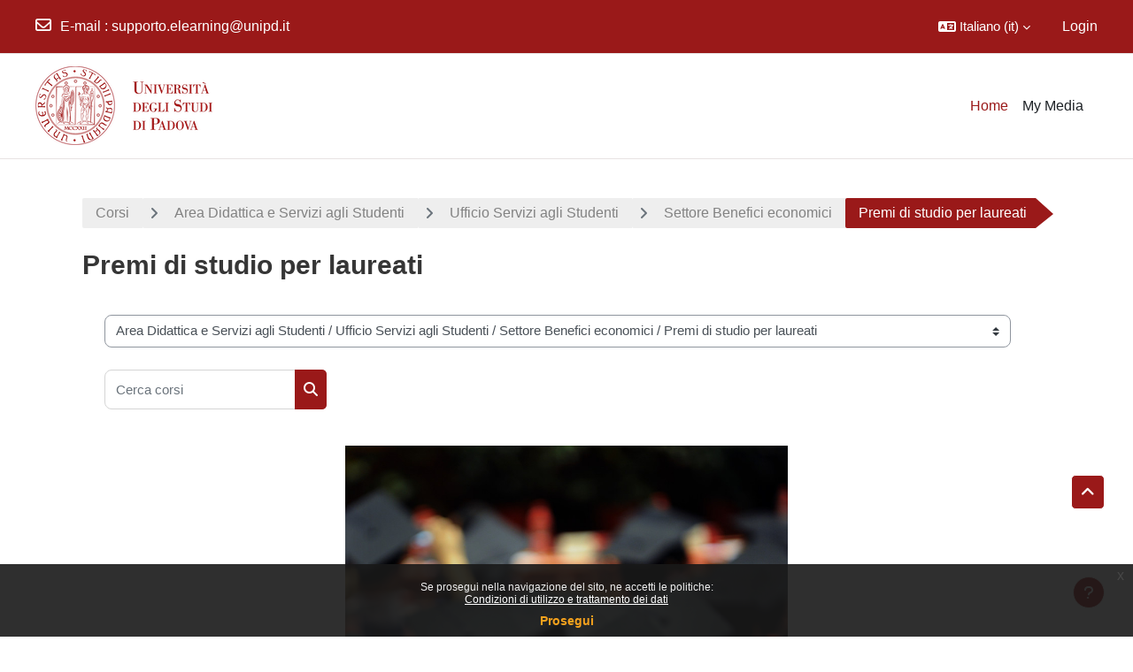

--- FILE ---
content_type: text/html; charset=utf-8
request_url: https://elearning.unipd.it/ufficiserviziapplicazioni/course/index.php?categoryid=60
body_size: 86929
content:
<!DOCTYPE html>

<html  dir="ltr" lang="it" xml:lang="it">
<head>
    <title>Corsi | Moodle Uffici Servizi e Applicazioni</title>
    <link rel="shortcut icon" href="//elearning.unipd.it/ufficiserviziapplicazioni/pluginfile.php/1/theme_dlm_0/favicon/1768708143/favicon%202.ico" />
    <meta http-equiv="Content-Type" content="text/html; charset=utf-8" />
<meta name="keywords" content="moodle, Corsi | Moodle Uffici Servizi e Applicazioni" />
<link rel="stylesheet" type="text/css" href="https://elearning.unipd.it/ufficiserviziapplicazioni/theme/yui_combo.php?rollup/3.18.1/yui-moodlesimple-min.css" /><script id="firstthemesheet" type="text/css">/** Required in order to fix style inclusion problems in IE with YUI **/</script><link rel="stylesheet" type="text/css" href="https://elearning.unipd.it/ufficiserviziapplicazioni/theme/styles.php/dlm_0/1768708143_1764148406/all" />
<script>
//<![CDATA[
var M = {}; M.yui = {};
M.pageloadstarttime = new Date();
M.cfg = {"wwwroot":"https:\/\/elearning.unipd.it\/ufficiserviziapplicazioni","apibase":"https:\/\/elearning.unipd.it\/ufficiserviziapplicazioni\/r.php\/api","homeurl":{},"sesskey":"GAFueRdbe1","sessiontimeout":"7200","sessiontimeoutwarning":1200,"themerev":"1768708143","slasharguments":1,"theme":"dlm_0","iconsystemmodule":"core\/icon_system_fontawesome","jsrev":"1768708145","admin":"admin","svgicons":true,"usertimezone":"Europa\/Roma","language":"it","courseId":1,"courseContextId":4,"contextid":26624,"contextInstanceId":60,"langrev":1768708145,"templaterev":"1768708145","siteId":1,"userId":0};var yui1ConfigFn = function(me) {if(/-skin|reset|fonts|grids|base/.test(me.name)){me.type='css';me.path=me.path.replace(/\.js/,'.css');me.path=me.path.replace(/\/yui2-skin/,'/assets/skins/sam/yui2-skin')}};
var yui2ConfigFn = function(me) {var parts=me.name.replace(/^moodle-/,'').split('-'),component=parts.shift(),module=parts[0],min='-min';if(/-(skin|core)$/.test(me.name)){parts.pop();me.type='css';min=''}
if(module){var filename=parts.join('-');me.path=component+'/'+module+'/'+filename+min+'.'+me.type}else{me.path=component+'/'+component+'.'+me.type}};
YUI_config = {"debug":false,"base":"https:\/\/elearning.unipd.it\/ufficiserviziapplicazioni\/lib\/yuilib\/3.18.1\/","comboBase":"https:\/\/elearning.unipd.it\/ufficiserviziapplicazioni\/theme\/yui_combo.php?","combine":true,"filter":null,"insertBefore":"firstthemesheet","groups":{"yui2":{"base":"https:\/\/elearning.unipd.it\/ufficiserviziapplicazioni\/lib\/yuilib\/2in3\/2.9.0\/build\/","comboBase":"https:\/\/elearning.unipd.it\/ufficiserviziapplicazioni\/theme\/yui_combo.php?","combine":true,"ext":false,"root":"2in3\/2.9.0\/build\/","patterns":{"yui2-":{"group":"yui2","configFn":yui1ConfigFn}}},"moodle":{"name":"moodle","base":"https:\/\/elearning.unipd.it\/ufficiserviziapplicazioni\/theme\/yui_combo.php?m\/1768708145\/","combine":true,"comboBase":"https:\/\/elearning.unipd.it\/ufficiserviziapplicazioni\/theme\/yui_combo.php?","ext":false,"root":"m\/1768708145\/","patterns":{"moodle-":{"group":"moodle","configFn":yui2ConfigFn}},"filter":null,"modules":{"moodle-core-actionmenu":{"requires":["base","event","node-event-simulate"]},"moodle-core-chooserdialogue":{"requires":["base","panel","moodle-core-notification"]},"moodle-core-maintenancemodetimer":{"requires":["base","node"]},"moodle-core-lockscroll":{"requires":["plugin","base-build"]},"moodle-core-notification":{"requires":["moodle-core-notification-dialogue","moodle-core-notification-alert","moodle-core-notification-confirm","moodle-core-notification-exception","moodle-core-notification-ajaxexception"]},"moodle-core-notification-dialogue":{"requires":["base","node","panel","escape","event-key","dd-plugin","moodle-core-widget-focusafterclose","moodle-core-lockscroll"]},"moodle-core-notification-alert":{"requires":["moodle-core-notification-dialogue"]},"moodle-core-notification-confirm":{"requires":["moodle-core-notification-dialogue"]},"moodle-core-notification-exception":{"requires":["moodle-core-notification-dialogue"]},"moodle-core-notification-ajaxexception":{"requires":["moodle-core-notification-dialogue"]},"moodle-core-dragdrop":{"requires":["base","node","io","dom","dd","event-key","event-focus","moodle-core-notification"]},"moodle-core-event":{"requires":["event-custom"]},"moodle-core-blocks":{"requires":["base","node","io","dom","dd","dd-scroll","moodle-core-dragdrop","moodle-core-notification"]},"moodle-core-handlebars":{"condition":{"trigger":"handlebars","when":"after"}},"moodle-core_availability-form":{"requires":["base","node","event","event-delegate","panel","moodle-core-notification-dialogue","json"]},"moodle-course-categoryexpander":{"requires":["node","event-key"]},"moodle-course-management":{"requires":["base","node","io-base","moodle-core-notification-exception","json-parse","dd-constrain","dd-proxy","dd-drop","dd-delegate","node-event-delegate"]},"moodle-course-dragdrop":{"requires":["base","node","io","dom","dd","dd-scroll","moodle-core-dragdrop","moodle-core-notification","moodle-course-coursebase","moodle-course-util"]},"moodle-course-util":{"requires":["node"],"use":["moodle-course-util-base"],"submodules":{"moodle-course-util-base":{},"moodle-course-util-section":{"requires":["node","moodle-course-util-base"]},"moodle-course-util-cm":{"requires":["node","moodle-course-util-base"]}}},"moodle-form-dateselector":{"requires":["base","node","overlay","calendar"]},"moodle-form-shortforms":{"requires":["node","base","selector-css3","moodle-core-event"]},"moodle-question-chooser":{"requires":["moodle-core-chooserdialogue"]},"moodle-question-searchform":{"requires":["base","node"]},"moodle-availability_completion-form":{"requires":["base","node","event","moodle-core_availability-form"]},"moodle-availability_date-form":{"requires":["base","node","event","io","moodle-core_availability-form"]},"moodle-availability_grade-form":{"requires":["base","node","event","moodle-core_availability-form"]},"moodle-availability_group-form":{"requires":["base","node","event","moodle-core_availability-form"]},"moodle-availability_grouping-form":{"requires":["base","node","event","moodle-core_availability-form"]},"moodle-availability_profile-form":{"requires":["base","node","event","moodle-core_availability-form"]},"moodle-availability_xp-form":{"requires":["base","node","event","handlebars","moodle-core_availability-form"]},"moodle-mod_assign-history":{"requires":["node","transition"]},"moodle-mod_attendance-groupfilter":{"requires":["base","node"]},"moodle-mod_customcert-rearrange":{"requires":["dd-delegate","dd-drag"]},"moodle-mod_quiz-quizbase":{"requires":["base","node"]},"moodle-mod_quiz-toolboxes":{"requires":["base","node","event","event-key","io","moodle-mod_quiz-quizbase","moodle-mod_quiz-util-slot","moodle-core-notification-ajaxexception"]},"moodle-mod_quiz-questionchooser":{"requires":["moodle-core-chooserdialogue","moodle-mod_quiz-util","querystring-parse"]},"moodle-mod_quiz-modform":{"requires":["base","node","event"]},"moodle-mod_quiz-autosave":{"requires":["base","node","event","event-valuechange","node-event-delegate","io-form","datatype-date-format"]},"moodle-mod_quiz-dragdrop":{"requires":["base","node","io","dom","dd","dd-scroll","moodle-core-dragdrop","moodle-core-notification","moodle-mod_quiz-quizbase","moodle-mod_quiz-util-base","moodle-mod_quiz-util-page","moodle-mod_quiz-util-slot","moodle-course-util"]},"moodle-mod_quiz-util":{"requires":["node","moodle-core-actionmenu"],"use":["moodle-mod_quiz-util-base"],"submodules":{"moodle-mod_quiz-util-base":{},"moodle-mod_quiz-util-slot":{"requires":["node","moodle-mod_quiz-util-base"]},"moodle-mod_quiz-util-page":{"requires":["node","moodle-mod_quiz-util-base"]}}},"moodle-mod_scheduler-studentlist":{"requires":["base","node","event","io"]},"moodle-mod_scheduler-delselected":{"requires":["base","node","event"]},"moodle-mod_scheduler-saveseen":{"requires":["base","node","event"]},"moodle-message_airnotifier-toolboxes":{"requires":["base","node","io"]},"moodle-block_xp-filters":{"requires":["base","node","moodle-core-dragdrop","moodle-core-notification-confirm","moodle-block_xp-rulepicker"]},"moodle-block_xp-notification":{"requires":["base","node","handlebars","button-plugin","moodle-core-notification-dialogue"]},"moodle-block_xp-rulepicker":{"requires":["base","node","handlebars","moodle-core-notification-dialogue"]},"moodle-editor_atto-editor":{"requires":["node","transition","io","overlay","escape","event","event-simulate","event-custom","node-event-html5","node-event-simulate","yui-throttle","moodle-core-notification-dialogue","moodle-editor_atto-rangy","handlebars","timers","querystring-stringify"]},"moodle-editor_atto-plugin":{"requires":["node","base","escape","event","event-outside","handlebars","event-custom","timers","moodle-editor_atto-menu"]},"moodle-editor_atto-menu":{"requires":["moodle-core-notification-dialogue","node","event","event-custom"]},"moodle-editor_atto-rangy":{"requires":[]},"moodle-report_eventlist-eventfilter":{"requires":["base","event","node","node-event-delegate","datatable","autocomplete","autocomplete-filters"]},"moodle-report_loglive-fetchlogs":{"requires":["base","event","node","io","node-event-delegate"]},"moodle-gradereport_history-userselector":{"requires":["escape","event-delegate","event-key","handlebars","io-base","json-parse","moodle-core-notification-dialogue"]},"moodle-qbank_editquestion-chooser":{"requires":["moodle-core-chooserdialogue"]},"moodle-tool_lp-dragdrop-reorder":{"requires":["moodle-core-dragdrop"]},"moodle-local_kaltura-lticontainer":{"requires":["base","node"]},"moodle-local_kaltura-ltipanel":{"requires":["base","node","panel","node-event-simulate"]},"moodle-local_kaltura-ltiservice":{"requires":["base","node","node-event-simulate"]},"moodle-local_kaltura-ltitinymcepanel":{"requires":["base","node","panel","node-event-simulate"]},"moodle-assignfeedback_editpdf-editor":{"requires":["base","event","node","io","graphics","json","event-move","event-resize","transition","querystring-stringify-simple","moodle-core-notification-dialog","moodle-core-notification-alert","moodle-core-notification-warning","moodle-core-notification-exception","moodle-core-notification-ajaxexception"]},"moodle-atto_accessibilitychecker-button":{"requires":["color-base","moodle-editor_atto-plugin"]},"moodle-atto_accessibilityhelper-button":{"requires":["moodle-editor_atto-plugin"]},"moodle-atto_align-button":{"requires":["moodle-editor_atto-plugin"]},"moodle-atto_bfimage-button":{"requires":["moodle-editor_atto-plugin"]},"moodle-atto_bflink-button":{"requires":["moodle-editor_atto-plugin"]},"moodle-atto_bold-button":{"requires":["moodle-editor_atto-plugin"]},"moodle-atto_charmap-button":{"requires":["moodle-editor_atto-plugin"]},"moodle-atto_clear-button":{"requires":["moodle-editor_atto-plugin"]},"moodle-atto_collapse-button":{"requires":["moodle-editor_atto-plugin"]},"moodle-atto_emojipicker-button":{"requires":["moodle-editor_atto-plugin"]},"moodle-atto_emoticon-button":{"requires":["moodle-editor_atto-plugin"]},"moodle-atto_equation-button":{"requires":["moodle-editor_atto-plugin","moodle-core-event","io","event-valuechange","tabview","array-extras"]},"moodle-atto_h5p-button":{"requires":["moodle-editor_atto-plugin"]},"moodle-atto_html-button":{"requires":["promise","moodle-editor_atto-plugin","moodle-atto_html-beautify","moodle-atto_html-codemirror","event-valuechange"]},"moodle-atto_html-codemirror":{"requires":["moodle-atto_html-codemirror-skin"]},"moodle-atto_html-beautify":{},"moodle-atto_image-button":{"requires":["moodle-editor_atto-plugin"]},"moodle-atto_indent-button":{"requires":["moodle-editor_atto-plugin"]},"moodle-atto_italic-button":{"requires":["moodle-editor_atto-plugin"]},"moodle-atto_kalturamedia-button":{"requires":["moodle-editor_atto-plugin"]},"moodle-atto_link-button":{"requires":["moodle-editor_atto-plugin"]},"moodle-atto_managefiles-button":{"requires":["moodle-editor_atto-plugin"]},"moodle-atto_managefiles-usedfiles":{"requires":["node","escape"]},"moodle-atto_media-button":{"requires":["moodle-editor_atto-plugin","moodle-form-shortforms"]},"moodle-atto_noautolink-button":{"requires":["moodle-editor_atto-plugin"]},"moodle-atto_orderedlist-button":{"requires":["moodle-editor_atto-plugin"]},"moodle-atto_recordrtc-recording":{"requires":["moodle-atto_recordrtc-button"]},"moodle-atto_recordrtc-button":{"requires":["moodle-editor_atto-plugin","moodle-atto_recordrtc-recording"]},"moodle-atto_rtl-button":{"requires":["moodle-editor_atto-plugin"]},"moodle-atto_strike-button":{"requires":["moodle-editor_atto-plugin"]},"moodle-atto_subscript-button":{"requires":["moodle-editor_atto-plugin"]},"moodle-atto_superscript-button":{"requires":["moodle-editor_atto-plugin"]},"moodle-atto_table-button":{"requires":["moodle-editor_atto-plugin","moodle-editor_atto-menu","event","event-valuechange"]},"moodle-atto_title-button":{"requires":["moodle-editor_atto-plugin"]},"moodle-atto_underline-button":{"requires":["moodle-editor_atto-plugin"]},"moodle-atto_undo-button":{"requires":["moodle-editor_atto-plugin"]},"moodle-atto_unorderedlist-button":{"requires":["moodle-editor_atto-plugin"]}}},"gallery":{"name":"gallery","base":"https:\/\/elearning.unipd.it\/ufficiserviziapplicazioni\/lib\/yuilib\/gallery\/","combine":true,"comboBase":"https:\/\/elearning.unipd.it\/ufficiserviziapplicazioni\/theme\/yui_combo.php?","ext":false,"root":"gallery\/1768708145\/","patterns":{"gallery-":{"group":"gallery"}}}},"modules":{"core_filepicker":{"name":"core_filepicker","fullpath":"https:\/\/elearning.unipd.it\/ufficiserviziapplicazioni\/lib\/javascript.php\/1768708145\/repository\/filepicker.js","requires":["base","node","node-event-simulate","json","async-queue","io-base","io-upload-iframe","io-form","yui2-treeview","panel","cookie","datatable","datatable-sort","resize-plugin","dd-plugin","escape","moodle-core_filepicker","moodle-core-notification-dialogue"]},"core_comment":{"name":"core_comment","fullpath":"https:\/\/elearning.unipd.it\/ufficiserviziapplicazioni\/lib\/javascript.php\/1768708145\/comment\/comment.js","requires":["base","io-base","node","json","yui2-animation","overlay","escape"]}},"logInclude":[],"logExclude":[],"logLevel":null};
M.yui.loader = {modules: {}};

//]]>
</script>

    <meta name="viewport" content="width=device-width, initial-scale=1.0">
</head><body  id="page-course-index-category" class="format-site limitedwidth  path-course path-course-index chrome dir-ltr lang-it yui-skin-sam yui3-skin-sam elearning-unipd-it--ufficiserviziapplicazioni pagelayout-coursecategory course-1 context-26624 category-60 notloggedin theme uses-drawers theme-based-header theme-container">
    <div class="toast-wrapper mx-auto py-0 fixed-top" role="status" aria-live="polite"></div>
    <div id="page-wrapper" class="d-print-block">
        <div>
    <a class="sr-only sr-only-focusable" href="#maincontent">Vai al contenuto principale</a>
</div><script src="https://elearning.unipd.it/ufficiserviziapplicazioni/lib/javascript.php/1768708145/lib/polyfills/polyfill.js"></script>
<script src="https://elearning.unipd.it/ufficiserviziapplicazioni/theme/yui_combo.php?rollup/3.18.1/yui-moodlesimple-min.js"></script><script src="https://elearning.unipd.it/ufficiserviziapplicazioni/lib/javascript.php/1768708145/lib/javascript-static.js"></script>
<script>
//<![CDATA[
document.body.className += ' jsenabled';
//]]>
</script>

<div class="eupopup eupopup-container eupopup-container-block eupopup-container-bottom eupopup-block eupopup-style-compact" role="dialog" aria-label="Politiche">
    </div>
    <div class="eupopup-markup d-none">
        <div class="eupopup-head"></div>
        <div class="eupopup-body">
            Se prosegui nella navigazione del sito, ne accetti le politiche:
            <ul>
                    <li>
                        <a href="https://elearning.unipd.it/ufficiserviziapplicazioni/admin/tool/policy/view.php?versionid=1&amp;returnurl=https%3A%2F%2Felearning.unipd.it%2Fufficiserviziapplicazioni%2Fcourse%2Findex.php%3Fcategoryid%3D60" data-action="view-guest" data-versionid="1" data-behalfid="1">
                            Condizioni di utilizzo e trattamento dei dati
                        </a>
                    </li>
            </ul>
        </div>
        <div class="eupopup-buttons">
            <a href="#" class="eupopup-button eupopup-button_1">Prosegui</a>
        </div>
        <div class="clearfix"></div>
        <a href="#" class="eupopup-closebutton">x</a>
    </div>
        
<nav id="header" class=" fixed-top navbar navbar-light bg-faded navbar-static-top navbar-expand moodle-has-zindex" aria-label="Navigazione del sito">
    <div class="container-fluid navbar-nav">
            
                <nav class="nav navbar-nav hidden-md-down address-head">
                        <span><i class="fa fa-envelope-o"></i><span>E-mail</span> : <a href="mailto:supporto.elearning@unipd.it">supporto.elearning@unipd.it</a></span>
                </nav>

            
        <div id="usernavigation" class="navbar-nav ml-auto">
                <div class="langmenu">
                    <div class="dropdown show">
                        <a href="#" role="button" id="lang-menu-toggle" data-toggle="dropdown" aria-label="Lingua" aria-haspopup="true" aria-controls="lang-action-menu" class="btn dropdown-toggle">
                            <i class="icon fa fa-language fa-fw me-1" aria-hidden="true"></i>
                            <span class="langbutton">
                                Italiano ‎(it)‎
                            </span>
                            <b class="caret"></b>
                        </a>
                        <div role="menu" aria-labelledby="lang-menu-toggle" id="lang-action-menu" class="dropdown-menu dropdown-menu-right">
                                    <a href="https://elearning.unipd.it/ufficiserviziapplicazioni/course/index.php?categoryid=60&amp;lang=en" class="dropdown-item ps-5" role="menuitem" 
                                            lang="en" >
                                        English ‎(en)‎
                                    </a>
                                    <a href="#" class="dropdown-item ps-5" role="menuitem" aria-current="true"
                                            >
                                        Italiano ‎(it)‎
                                    </a>
                        </div>
                    </div>
                </div>
            
            
            <div class="d-flex align-items-stretch usermenu-container" data-region="usermenu">
                    <div class="usermenu">
                            <span class="login ps-2">
                                    <a href="https://elearning.unipd.it/ufficiserviziapplicazioni/login/index.php">Login</a>
                            </span>
                    </div>
            </div>
            
        </div>
        <!-- search_box -->
    </div>
</nav>

<div  class="drawer drawer-left drawer-primary d-print-none not-initialized" data-region="fixed-drawer" id="theme_boost-drawers-primary" data-preference="" data-state="show-drawer-primary" data-forceopen="0" data-close-on-resize="1">
    <div class="drawerheader">
        <button
            class="btn drawertoggle icon-no-margin hidden"
            data-toggler="drawers"
            data-action="closedrawer"
            data-target="theme_boost-drawers-primary"
            data-toggle="tooltip"
            data-placement="right"
            title="Chiudi cassetto"
        >
            <i class="icon fa fa-xmark fa-fw " aria-hidden="true" ></i>
        </button>
                <a
            href="https://elearning.unipd.it/ufficiserviziapplicazioni/"
            title="Moodle Uffici Servizi e Applicazioni"
            data-region="site-home-link"
            class="aabtn text-reset d-flex align-items-center py-1 h-100"
        >
                <span class="sitename" title="Moodle Uffici Servizi e Applicazioni">Moodle Uffici Servizi e Applicazioni</span>
        </a>

        <div class="drawerheadercontent hidden">
            
        </div>
    </div>
    <div class="drawercontent drag-container" data-usertour="scroller">
                <div class="list-group">
                <a href="https://elearning.unipd.it/ufficiserviziapplicazioni/" class="list-group-item list-group-item-action active " aria-current="true">
                    Home
                </a>
                <a href="https://elearning.unipd.it/ufficiserviziapplicazioni/local/mymedia/mymedia.php" class="list-group-item list-group-item-action  " >
                    My Media
                </a>
        </div>

    </div>
</div>
        
            <div class="header-main">
                <div class="container-fluid">
                    <nav class="navbar navbar-light bg-faded navbar-expand">
                        <a href="https://elearning.unipd.it/ufficiserviziapplicazioni/?redirect=0" class="navbar-brand has-logo
                            ">
                                <span class="logo">
                                    <img src="//elearning.unipd.it/ufficiserviziapplicazioni/pluginfile.php/1/theme_dlm_0/logo/1768708143/unipd_pantone.png" alt="Moodle Uffici Servizi e Applicazioni">
                                </span>
                        </a>
        
                            <div class="primary-navigation">
                                <nav class="moremenu navigation">
                                    <ul id="moremenu-69720fb29366c-navbar-nav" role="menubar" class="nav more-nav navbar-nav">
                                                <li data-key="home" class="nav-item" role="none" data-forceintomoremenu="false">
                                                            <a role="menuitem" class="nav-link active "
                                                                href="https://elearning.unipd.it/ufficiserviziapplicazioni/"
                                                                
                                                                aria-current="true"
                                                                data-disableactive="true"
                                                                
                                                            >
                                                                Home
                                                            </a>
                                                </li>
                                                <li data-key="" class="nav-item" role="none" data-forceintomoremenu="false">
                                                            <a role="menuitem" class="nav-link  "
                                                                href="https://elearning.unipd.it/ufficiserviziapplicazioni/local/mymedia/mymedia.php"
                                                                
                                                                
                                                                data-disableactive="true"
                                                                tabindex="-1"
                                                            >
                                                                My Media
                                                            </a>
                                                </li>
                                        <li role="none" class="nav-item dropdown dropdownmoremenu d-none" data-region="morebutton">
                                            <a class="dropdown-toggle nav-link " href="#" id="moremenu-dropdown-69720fb29366c" role="menuitem" data-toggle="dropdown" aria-haspopup="true" aria-expanded="false" tabindex="-1">
                                                Altro
                                            </a>
                                            <ul class="dropdown-menu dropdown-menu-left" data-region="moredropdown" aria-labelledby="moremenu-dropdown-69720fb29366c" role="menu">
                                            </ul>
                                        </li>
                                    </ul>
                                </nav>
                            </div>
        
                        <ul class="navbar-nav d-none d-md-flex my-1 px-1">
                            <!-- page_heading_menu -->
                            
                        </ul>
        
                    </nav>
                </div>
            </div>
        <div id="page" data-region="mainpage" data-usertour="scroller" class="drawers   drag-container">
            <div id="topofscroll" class="main-inner">
                <div class="drawer-toggles d-flex">
                </div>
                <header id="page-header" class="header-maxwidth d-print-none">
    <div class="w-100">
        <div class="d-flex flex-wrap">
            <div id="page-navbar">
                <nav aria-label="Barra di navigazione">
    <ol class="breadcrumb">
                <li class="breadcrumb-item">
                    <a href="https://elearning.unipd.it/ufficiserviziapplicazioni/course/index.php"
                        
                        
                        
                    >
                        Corsi
                    </a>
                </li>
        
                <li class="breadcrumb-item">
                    <a href="https://elearning.unipd.it/ufficiserviziapplicazioni/course/index.php?categoryid=5"
                        
                        
                        
                    >
                        Area Didattica e Servizi agli Studenti
                    </a>
                </li>
        
                <li class="breadcrumb-item">
                    <a href="https://elearning.unipd.it/ufficiserviziapplicazioni/course/index.php?categoryid=6"
                        
                        
                        
                    >
                        Ufficio Servizi agli Studenti
                    </a>
                </li>
        
                <li class="breadcrumb-item">
                    <a href="https://elearning.unipd.it/ufficiserviziapplicazioni/course/index.php?categoryid=55"
                        
                        
                        
                    >
                        Settore Benefici economici
                    </a>
                </li>
        
                <li class="breadcrumb-item">
                    <span >
                        Premi di studio per laureati
                    </span>
                </li>
        </ol>
</nav>
            </div>
            <div class="ms-auto d-flex">
                
            </div>
            <div id="course-header">
                
            </div>
        </div>
        <div class="d-flex align-items-center">
            <div class="me-auto d-flex flex-column">
                <div>
                    <div class="page-context-header d-flex flex-wrap align-items-center mb-2">
    <div class="page-header-headings">
        <h1 class="h2 mb-0">Premi di studio per laureati</h1>
    </div>
</div>
                </div>
                <div>
                </div>
            </div>
            <div class="header-actions-container ms-auto" data-region="header-actions-container">
            </div>
        </div>
    </div>
</header>
                <div id="page-content" class="pb-3 d-print-block">
                    <div id="region-main-box">
                        <section id="region-main" aria-label="Contenuto">

                            <span class="notifications" id="user-notifications"></span>
                            <div role="main"><span id="maincontent"></span><span></span><div class="container-fluid tertiary-navigation" id="action_bar">
    <div class="row">
            <div class="navitem">
                <div class="urlselect text-truncate w-100">
                    <form method="post" action="https://elearning.unipd.it/ufficiserviziapplicazioni/course/jumpto.php" class="d-flex flex-wrap align-items-center" id="url_select_f69720fb1d30921">
                        <input type="hidden" name="sesskey" value="GAFueRdbe1">
                            <label for="url_select69720fb1d30922" class="sr-only">
                                Categorie di corso
                            </label>
                        <select  id="url_select69720fb1d30922" class="custom-select urlselect text-truncate w-100" name="jump"
                                 >
                                    <option value="/course/index.php?categoryid=26"  >Area Affari generali e legali </option>
                                    <option value="/course/index.php?categoryid=356"  >Area Affari generali e legali  / Privacy</option>
                                    <option value="/course/index.php?categoryid=357"  >Area Affari generali e legali  / Ufficio Affari Legali</option>
                                    <option value="/course/index.php?categoryid=414"  >Area Affari generali e legali  / INFODIRITTO - In-formazione giuridica per l'amministrazione</option>
                                    <option value="/course/index.php?categoryid=415"  >Area Affari generali e legali  / INFODIRITTO - In-formazione giuridica per l'amministrazione / INFORMAZIONE GIURIDICA</option>
                                    <option value="/course/index.php?categoryid=416"  >Area Affari generali e legali  / INFODIRITTO - In-formazione giuridica per l'amministrazione / LABORATORIO PERMANENTE</option>
                                    <option value="/course/index.php?categoryid=24"  >Area Comunicazione e marketing</option>
                                    <option value="/course/index.php?categoryid=25"  >Area Comunicazione e marketing / Web e Social Network</option>
                                    <option value="/course/index.php?categoryid=145"  >Area Comunicazione e marketing / Ufficio Public Engagement</option>
                                    <option value="/course/index.php?categoryid=53"  >Area Comunicazione e marketing / Ufficio Public Engagement / Relazioni con il pubblico</option>
                                    <option value="/course/index.php?categoryid=330"  >Area Comunicazione e marketing / Ufficio Public Engagement / Relazioni con il pubblico / Visite guidate Bo e Liviano</option>
                                    <option value="/course/index.php?categoryid=331"  >Area Comunicazione e marketing / Ufficio Public Engagement / Relazioni con il pubblico / Visite guidate Bo e Liviano / Visite - Guide accreditate</option>
                                    <option value="/course/index.php?categoryid=332"  >Area Comunicazione e marketing / Ufficio Public Engagement / Relazioni con il pubblico / Visite guidate Bo e Liviano / Visite - Stage Tirocini </option>
                                    <option value="/course/index.php?categoryid=335"  >Area Comunicazione e marketing / Ufficio Public Engagement / Relazioni con il pubblico / Visite guidate Bo e Liviano / Visite - Stage Tirocini  / Progetto Stage</option>
                                    <option value="/course/index.php?categoryid=334"  >Area Comunicazione e marketing / Ufficio Public Engagement / Relazioni con il pubblico / Visite guidate Bo e Liviano / Visite - Stage Tirocini  / Dispense e materiale utile</option>
                                    <option value="/course/index.php?categoryid=338"  >Area Comunicazione e marketing / Ufficio Public Engagement / Relazioni con il pubblico / Visite guidate Bo e Liviano / Visite - Stage Tirocini  / Dispense e materiale utile / Palazzo del Bo</option>
                                    <option value="/course/index.php?categoryid=339"  >Area Comunicazione e marketing / Ufficio Public Engagement / Relazioni con il pubblico / Visite guidate Bo e Liviano / Visite - Stage Tirocini  / Dispense e materiale utile / Palazzo Liviano</option>
                                    <option value="/course/index.php?categoryid=343"  >Area Comunicazione e marketing / Ufficio Public Engagement / Relazioni con il pubblico / Visite guidate Bo e Liviano / Visite - Stage Tirocini  / Dispense e materiale utile / Visite Tematiche: Tracce di...</option>
                                    <option value="/course/index.php?categoryid=151"  >Area Comunicazione e marketing / Ufficio Public Engagement / Servizio Civile</option>
                                    <option value="/course/index.php?categoryid=154"  >Area Comunicazione e marketing / Ufficio Public Engagement / Servizio Civile / Attività trasversali OLP/RLP</option>
                                    <option value="/course/index.php?categoryid=161"  >Area Comunicazione e marketing / Ufficio Public Engagement / Servizio Civile / Attività trasversali OLP/RLP / Progettazione SCU</option>
                                    <option value="/course/index.php?categoryid=162"  >Area Comunicazione e marketing / Ufficio Public Engagement / Servizio Civile / Attività trasversali OLP/RLP / OLP/RLP</option>
                                    <option value="/course/index.php?categoryid=155"  >Area Comunicazione e marketing / Ufficio Public Engagement / Servizio Civile / Servizio Civile Regionale (SCR)</option>
                                    <option value="/course/index.php?categoryid=388"  >Area Comunicazione e marketing / Ufficio Public Engagement / Servizio Civile / Servizio Civile Regionale (SCR) / SCR - 2025</option>
                                    <option value="/course/index.php?categoryid=389"  >Area Comunicazione e marketing / Ufficio Public Engagement / Servizio Civile / Servizio Civile Regionale (SCR) / SCR - 2025 / Caricamento materiali SCR</option>
                                    <option value="/course/index.php?categoryid=390"  >Area Comunicazione e marketing / Ufficio Public Engagement / Servizio Civile / Servizio Civile Regionale (SCR) / SCR - 2025 / Documenti, normativa, modulistica SCR</option>
                                    <option value="/course/index.php?categoryid=391"  >Area Comunicazione e marketing / Ufficio Public Engagement / Servizio Civile / Servizio Civile Regionale (SCR) / SCR - 2025 / Formazione SCR</option>
                                    <option value="/course/index.php?categoryid=392"  >Area Comunicazione e marketing / Ufficio Public Engagement / Servizio Civile / Servizio Civile Regionale (SCR) / SCR - 2025 / Attività SCR</option>
                                    <option value="/course/index.php?categoryid=393"  >Area Comunicazione e marketing / Ufficio Public Engagement / Servizio Civile / Servizio Civile Regionale (SCR) / SCR - 2025 / Questionari e strumenti di valutazione SCR</option>
                                    <option value="/course/index.php?categoryid=394"  >Area Comunicazione e marketing / Ufficio Public Engagement / Servizio Civile / Servizio Civile Regionale (SCR) / SCR - 2025 / Questionari e strumenti di valutazione SCR / Questionari e strumenti di valutazione dell'esperienza</option>
                                    <option value="/course/index.php?categoryid=156"  >Area Comunicazione e marketing / Ufficio Public Engagement / Servizio Civile / Servizio Civile Universale (SCU), Digitale (SCD) e Ambientale (SCA)</option>
                                    <option value="/course/index.php?categoryid=405"  >Area Comunicazione e marketing / Ufficio Public Engagement / Servizio Civile / Servizio Civile Universale (SCU), Digitale (SCD) e Ambientale (SCA) / SCU - 2025/2026</option>
                                    <option value="/course/index.php?categoryid=408"  >Area Comunicazione e marketing / Ufficio Public Engagement / Servizio Civile / Servizio Civile Universale (SCU), Digitale (SCD) e Ambientale (SCA) / SCU - 2025/2026 / Caricamento materiali SCU 2025/2026</option>
                                    <option value="/course/index.php?categoryid=409"  >Area Comunicazione e marketing / Ufficio Public Engagement / Servizio Civile / Servizio Civile Universale (SCU), Digitale (SCD) e Ambientale (SCA) / SCU - 2025/2026 / Documenti, normativa, modulistica SCU 2025/2026</option>
                                    <option value="/course/index.php?categoryid=410"  >Area Comunicazione e marketing / Ufficio Public Engagement / Servizio Civile / Servizio Civile Universale (SCU), Digitale (SCD) e Ambientale (SCA) / SCU - 2025/2026 / Formazione 2025/2026</option>
                                    <option value="/course/index.php?categoryid=411"  >Area Comunicazione e marketing / Ufficio Public Engagement / Servizio Civile / Servizio Civile Universale (SCU), Digitale (SCD) e Ambientale (SCA) / SCU - 2025/2026 / Attività 2025/2026</option>
                                    <option value="/course/index.php?categoryid=412"  >Area Comunicazione e marketing / Ufficio Public Engagement / Servizio Civile / Servizio Civile Universale (SCU), Digitale (SCD) e Ambientale (SCA) / SCU - 2025/2026 / Questionari e strumenti di valutazione 2025/2026</option>
                                    <option value="/course/index.php?categoryid=417"  >Area Comunicazione e marketing / Ufficio Public Engagement / Servizio Civile / Servizio Civile Universale (SCU), Digitale (SCD) e Ambientale (SCA) / SCU - 2025/2026 / Prenotazioni Promozione SC</option>
                                    <option value="/course/index.php?categoryid=402"  >Area Comunicazione e marketing / Ufficio Public Engagement / Servizio Civile / Servizio Civile Universale (SCU), Digitale (SCD) e Ambientale (SCA) / IVC - CERTIFICAZIONE DELLE COMPETENZE</option>
                                    <option value="/course/index.php?categoryid=403"  >Area Comunicazione e marketing / Ufficio Public Engagement / Servizio Civile / Servizio Civile Universale (SCU), Digitale (SCD) e Ambientale (SCA) / IVC - CERTIFICAZIONE DELLE COMPETENZE / SPERIMENTAZIONE 2024 - 2025</option>
                                    <option value="/course/index.php?categoryid=401"  >Area Comunicazione e marketing / Ufficio Public Engagement / Benessere e Sport</option>
                                    <option value="/course/index.php?categoryid=420"  >Area Comunicazione e marketing / Ufficio Public Engagement / Benessere e Sport / Archivio</option>
                                    <option value="/course/index.php?categoryid=5"  >Area Didattica e Servizi agli Studenti</option>
                                    <option value="/course/index.php?categoryid=1"  >Area Didattica e Servizi agli Studenti / Idra e Uniweb</option>
                                    <option value="/course/index.php?categoryid=11"  >Area Didattica e Servizi agli Studenti / Ufficio carriere studenti</option>
                                    <option value="/course/index.php?categoryid=10"  >Area Didattica e Servizi agli Studenti / Ufficio Dottorato di Ricerca</option>
                                    <option value="/course/index.php?categoryid=6"  >Area Didattica e Servizi agli Studenti / Ufficio Servizi agli Studenti</option>
                                    <option value="/course/index.php?categoryid=7"  >Area Didattica e Servizi agli Studenti / Ufficio Servizi agli Studenti / Tutorato</option>
                                    <option value="/course/index.php?categoryid=400"  >Area Didattica e Servizi agli Studenti / Ufficio Servizi agli Studenti / Tutorato / Formazione Tutorato 2025/2026</option>
                                    <option value="/course/index.php?categoryid=413"  >Area Didattica e Servizi agli Studenti / Ufficio Servizi agli Studenti / Tutorato / Formazione Tutorato 2025/2026 / Formazione obbligatoria tutor</option>
                                    <option value="/course/index.php?categoryid=40"  >Area Didattica e Servizi agli Studenti / Ufficio Servizi agli Studenti / Settore Inclusione</option>
                                    <option value="/course/index.php?categoryid=55"  >Area Didattica e Servizi agli Studenti / Ufficio Servizi agli Studenti / Settore Benefici economici</option>
                                    <option value="/course/index.php?categoryid=59"  >Area Didattica e Servizi agli Studenti / Ufficio Servizi agli Studenti / Settore Benefici economici / Premi di studio per studenti</option>
                                    <option value="/course/index.php?categoryid=60" selected >Area Didattica e Servizi agli Studenti / Ufficio Servizi agli Studenti / Settore Benefici economici / Premi di studio per laureati</option>
                                    <option value="/course/index.php?categoryid=307"  >Area Didattica e Servizi agli Studenti / Ufficio Post Lauream</option>
                                    <option value="/course/index.php?categoryid=27"  >Area Edilizia e sicurezza</option>
                                    <option value="/course/index.php?categoryid=47"  >Area Edilizia e sicurezza / Ufficio ambiente e sicurezza</option>
                                    <option value="/course/index.php?categoryid=28"  >Area Finanza e programmazione</option>
                                    <option value="/course/index.php?categoryid=374"  >Area Finanza e programmazione / Ufficio Fiscalità</option>
                                    <option value="/course/index.php?categoryid=29"  >Area Patrimonio, approvvigionamenti e logistica</option>
                                    <option value="/course/index.php?categoryid=221"  >Area Relazioni Internazionali - ARI</option>
                                    <option value="/course/index.php?categoryid=100"  >Area Relazioni Internazionali - ARI / Arqus Padova</option>
                                    <option value="/course/index.php?categoryid=101"  >Area Relazioni Internazionali - ARI / Arqus Padova / AL1 - MANAGEMENT OF THE PROJECT</option>
                                    <option value="/course/index.php?categoryid=102"  >Area Relazioni Internazionali - ARI / Arqus Padova / AL2 - WIDENING ACCESS, INCLUSION &amp; DIVERSITY</option>
                                    <option value="/course/index.php?categoryid=103"  >Area Relazioni Internazionali - ARI / Arqus Padova / AL3 - STUDENT-CENTRED FRAMEWORKS FOR QUALITY LEARNING</option>
                                    <option value="/course/index.php?categoryid=104"  >Area Relazioni Internazionali - ARI / Arqus Padova / AL4 - MULTILINGUAL &amp; MULTICULTURAL UNIVERSITY</option>
                                    <option value="/course/index.php?categoryid=105"  >Area Relazioni Internazionali - ARI / Arqus Padova / AL5 - ENTREPRENEURIAL UNIVERSITY &amp; REGIONAL ENGAGEMENT</option>
                                    <option value="/course/index.php?categoryid=106"  >Area Relazioni Internazionali - ARI / Arqus Padova / AL6 - RESEARCH SUPPORT &amp; EARLY STAGE RESEARCHER DEVELOPMENT</option>
                                    <option value="/course/index.php?categoryid=107"  >Area Relazioni Internazionali - ARI / Arqus Padova / AL7 - ENGAGED EUROPEAN CITIZENS</option>
                                    <option value="/course/index.php?categoryid=108"  >Area Relazioni Internazionali - ARI / Arqus Padova / AL8 - DISSEMINATION &amp; SUSTAINABILITY</option>
                                    <option value="/course/index.php?categoryid=19"  >Area Relazioni Internazionali - ARI / Calls for application</option>
                                    <option value="/course/index.php?categoryid=52"  >Area Relazioni Internazionali - ARI / Calls for application / Archivio</option>
                                    <option value="/course/index.php?categoryid=237"  >Area Relazioni Internazionali - ARI / eTandem Virtual Exchange</option>
                                    <option value="/course/index.php?categoryid=361"  >Area Relazioni Internazionali - ARI / International Mobility for Studies</option>
                                    <option value="/course/index.php?categoryid=399"  >Area Relazioni Internazionali - ARI / Global Engagement </option>
                                    <option value="/course/index.php?categoryid=2"  >Area Ricerca e rapporti con le imprese</option>
                                    <option value="/course/index.php?categoryid=31"  >Area Ricerca e rapporti con le imprese / Ufficio ricerca e qualità</option>
                                    <option value="/course/index.php?categoryid=81"  >Area Ricerca e rapporti con le imprese / Ufficio ricerca e qualità / Settore Ricerca</option>
                                    <option value="/course/index.php?categoryid=83"  >Area Ricerca e rapporti con le imprese / Ufficio ricerca e qualità / Settore Ricerca / MUR - Ministero dell'Università e della Ricerca</option>
                                    <option value="/course/index.php?categoryid=419"  >Area Ricerca e rapporti con le imprese / Ufficio ricerca e qualità / Settore Ricerca / Incarichi di ricerca</option>
                                    <option value="/course/index.php?categoryid=33"  >Area Ricerca e rapporti con le imprese / Ufficio ricerca e qualità / Settore Ricerca / Assegni di ricerca / Research Grants</option>
                                    <option value="/course/index.php?categoryid=421"  >Area Ricerca e rapporti con le imprese / Ufficio ricerca e qualità / Settore Ricerca / CSA - Commissione Scientifica di Ateneo</option>
                                    <option value="/course/index.php?categoryid=422"  >Area Ricerca e rapporti con le imprese / Ufficio ricerca e qualità / Settore Ricerca / CTS - Comitato Tecnico Scientifico</option>
                                    <option value="/course/index.php?categoryid=109"  >Area Ricerca e rapporti con le imprese / Ufficio ricerca e qualità / Settore Ricerca / Bando World Class Research Infrastructures (WCRI)</option>
                                    <option value="/course/index.php?categoryid=84"  >Area Ricerca e rapporti con le imprese / Ufficio ricerca e qualità / Settore Ricerca / Altri Ministeri</option>
                                    <option value="/course/index.php?categoryid=37"  >Area Ricerca e rapporti con le imprese / Ufficio ricerca e qualità / Settore Ricerca / Fondazioni ed Enti di Ricerca</option>
                                    <option value="/course/index.php?categoryid=39"  >Area Ricerca e rapporti con le imprese / Ufficio ricerca e qualità / Settore Ricerca / Cluster Tecnologici Nazionali</option>
                                    <option value="/course/index.php?categoryid=36"  >Area Ricerca e rapporti con le imprese / Ufficio ricerca e qualità / Settore Ricerca / AUDIT PRIN - FIRB - FIRST - SIR</option>
                                    <option value="/course/index.php?categoryid=82"  >Area Ricerca e rapporti con le imprese / Ufficio ricerca e qualità / Settore Supporto Informativo Valutazione Ricerca</option>
                                    <option value="/course/index.php?categoryid=48"  >Area Ricerca e rapporti con le imprese / Ufficio Terza Missione e Valorizzazione della Ricerca</option>
                                    <option value="/course/index.php?categoryid=150"  >Area Ricerca e rapporti con le imprese / Ufficio Terza Missione e Valorizzazione della Ricerca / Settore Qualità della Terza Missione e Fondi Strutturali</option>
                                    <option value="/course/index.php?categoryid=135"  >Area Ricerca e rapporti con le imprese / Ufficio Terza Missione e Valorizzazione della Ricerca / Settore Qualità della Terza Missione e Fondi Strutturali / I Fondi Strutturali e di investimento europei (FSE-FESR-FEASR-INTERREG)</option>
                                    <option value="/course/index.php?categoryid=372"  >Area Ricerca e rapporti con le imprese / Ufficio Terza Missione e Valorizzazione della Ricerca / Settore Qualità della Terza Missione e Fondi Strutturali / R.I.R - RETI INNOVATIVE REGIONALI</option>
                                    <option value="/course/index.php?categoryid=113"  >Area Ricerca e rapporti con le imprese / Ufficio Terza Missione e Valorizzazione della Ricerca / Settore Innovazione, trasferimento tecnologico e rapporti con le imprese </option>
                                    <option value="/course/index.php?categoryid=187"  >Area Ricerca e rapporti con le imprese / Ufficio Terza Missione e Valorizzazione della Ricerca / Settore Innovazione, trasferimento tecnologico e rapporti con le imprese  / Programma Uni-Impresa</option>
                                    <option value="/course/index.php?categoryid=217"  >Area Ricerca e rapporti con le imprese / Ufficio Terza Missione e Valorizzazione della Ricerca / Settore Innovazione, trasferimento tecnologico e rapporti con le imprese  / Programma Uni-Impresa / Edizione 2021</option>
                                    <option value="/course/index.php?categoryid=204"  >Area Ricerca e rapporti con le imprese / Ufficio Terza Missione e Valorizzazione della Ricerca / Settore Innovazione, trasferimento tecnologico e rapporti con le imprese  / Programma Uni-Impresa / Edizione 2020</option>
                                    <option value="/course/index.php?categoryid=203"  >Area Ricerca e rapporti con le imprese / Ufficio Terza Missione e Valorizzazione della Ricerca / Settore Innovazione, trasferimento tecnologico e rapporti con le imprese  / Programma Uni-Impresa / Edizione 2019</option>
                                    <option value="/course/index.php?categoryid=202"  >Area Ricerca e rapporti con le imprese / Ufficio Terza Missione e Valorizzazione della Ricerca / Settore Innovazione, trasferimento tecnologico e rapporti con le imprese  / Programma Uni-Impresa / Edizione 2018</option>
                                    <option value="/course/index.php?categoryid=201"  >Area Ricerca e rapporti con le imprese / Ufficio Terza Missione e Valorizzazione della Ricerca / Settore Innovazione, trasferimento tecnologico e rapporti con le imprese  / Programma Uni-Impresa / Edizione 2017</option>
                                    <option value="/course/index.php?categoryid=279"  >Area Ricerca e rapporti con le imprese / Ufficio Terza Missione e Valorizzazione della Ricerca / Settore Innovazione, trasferimento tecnologico e rapporti con le imprese  / Programma Uni-Impresa / Edizione 2022</option>
                                    <option value="/course/index.php?categoryid=396"  >Area Ricerca e rapporti con le imprese / Ufficio Terza Missione e Valorizzazione della Ricerca / Settore Innovazione, trasferimento tecnologico e rapporti con le imprese  / Programma Uni-Impresa / Edizione 2024</option>
                                    <option value="/course/index.php?categoryid=153"  >Area Ricerca e rapporti con le imprese / Ufficio Terza Missione e Valorizzazione della Ricerca / Settore Innovazione, trasferimento tecnologico e rapporti con le imprese  / Programma PoC@Unipd</option>
                                    <option value="/course/index.php?categoryid=322"  >Area Ricerca e rapporti con le imprese / Ufficio Terza Missione e Valorizzazione della Ricerca / Settore Innovazione, trasferimento tecnologico e rapporti con le imprese  / Accordi Cassa Depositi e Prestiti</option>
                                    <option value="/course/index.php?categoryid=323"  >Area Ricerca e rapporti con le imprese / Ufficio Terza Missione e Valorizzazione della Ricerca / Settore Innovazione, trasferimento tecnologico e rapporti con le imprese  / Accordi Cassa Depositi e Prestiti / Extend: Polo Nazionale di Trasferimento Tecnologico per lo  Sviluppo di Nuovi Farmaci e Terapie</option>
                                    <option value="/course/index.php?categoryid=16"  >Area Ricerca e rapporti con le imprese / Ufficio Ricerca Internazionale</option>
                                    <option value="/course/index.php?categoryid=284"  >Area Ricerca e rapporti con le imprese / Ufficio Ricerca Internazionale / Horizon Europe</option>
                                    <option value="/course/index.php?categoryid=295"  >Area Ricerca e rapporti con le imprese / Ufficio Ricerca Internazionale / Horizon 2020</option>
                                    <option value="/course/index.php?categoryid=296"  >Area Ricerca e rapporti con le imprese / Ufficio Ricerca Internazionale / Altri programmi e opportunità di finanziamento</option>
                                    <option value="/course/index.php?categoryid=287"  >Area Ricerca e rapporti con le imprese / Ufficio Ricerca Internazionale / Programmi e finanziamenti di Ateneo a supporto della Ricerca</option>
                                    <option value="/course/index.php?categoryid=306"  >Area Ricerca e rapporti con le imprese / Ufficio Ricerca Internazionale / Programmi e finanziamenti di Ateneo a supporto della Ricerca / Programma MSCA-COFUND: UNIPhD</option>
                                    <option value="/course/index.php?categoryid=291"  >Area Ricerca e rapporti con le imprese / Ufficio Ricerca Internazionale / Programmi e finanziamenti di Ateneo a supporto della Ricerca / Programma MSCA MARATHON</option>
                                    <option value="/course/index.php?categoryid=290"  >Area Ricerca e rapporti con le imprese / Ufficio Ricerca Internazionale / Programmi e finanziamenti di Ateneo a supporto della Ricerca / Programma MSCA SEAL OF EXCELLENCE@UNIPD</option>
                                    <option value="/course/index.php?categoryid=289"  >Area Ricerca e rapporti con le imprese / Ufficio Ricerca Internazionale / Programmi e finanziamenti di Ateneo a supporto della Ricerca / Programma STARS@UNIPD</option>
                                    <option value="/course/index.php?categoryid=288"  >Area Ricerca e rapporti con le imprese / Ufficio Ricerca Internazionale / Programmi e finanziamenti di Ateneo a supporto della Ricerca / Programma TALENT@UNIPD</option>
                                    <option value="/course/index.php?categoryid=297"  >Area Ricerca e rapporti con le imprese / Ufficio Ricerca Internazionale / Programmi e finanziamenti di Ateneo a supporto della Ricerca / Partecipazione alle reti europee per la ricerca - BANDO RETI</option>
                                    <option value="/course/index.php?categoryid=294"  >Area Ricerca e rapporti con le imprese / Ufficio Ricerca Internazionale / HRS4R| Carta dei ricercatori </option>
                                    <option value="/course/index.php?categoryid=298"  >Area Ricerca e rapporti con le imprese / Ufficio Ricerca Internazionale / Altre risorse e iniziative</option>
                                    <option value="/course/index.php?categoryid=303"  >Area Ricerca e rapporti con le imprese / Ufficio Ricerca Internazionale / Altre risorse e iniziative / Contatti dell'Ufficio e referenti della Ricerca Internazionale dei Dipartimenti</option>
                                    <option value="/course/index.php?categoryid=304"  >Area Ricerca e rapporti con le imprese / Ufficio Ricerca Internazionale / Altre risorse e iniziative / Canali Social dell'Ufficio</option>
                                    <option value="/course/index.php?categoryid=299"  >Area Ricerca e rapporti con le imprese / Ufficio Ricerca Internazionale / Altre risorse e iniziative / Timesheet integrato di Ateneo</option>
                                    <option value="/course/index.php?categoryid=301"  >Area Ricerca e rapporti con le imprese / Ufficio Ricerca Internazionale / Altre risorse e iniziative / Ritenute di Ateneo</option>
                                    <option value="/course/index.php?categoryid=302"  >Area Ricerca e rapporti con le imprese / Ufficio Ricerca Internazionale / Altre risorse e iniziative / Dashboard della Ricerca Internazionale</option>
                                    <option value="/course/index.php?categoryid=359"  >Area Ricerca e rapporti con le imprese / Ufficio Ricerca Internazionale / Altre risorse e iniziative / Linee guida ricercatori e servizio di accompagnamento ricercatori stranieri</option>
                                    <option value="/course/index.php?categoryid=67"  >Area Ricerca e rapporti con le imprese / Ufficio Career Service</option>
                                    <option value="/course/index.php?categoryid=68"  >Area Ricerca e rapporti con le imprese / Ufficio Career Service / Orientamento al lavoro</option>
                                    <option value="/course/index.php?categoryid=87"  >Area Ricerca e rapporti con le imprese / Ufficio Career Service / Orientamento al lavoro / ICARD - Individual Career Development</option>
                                    <option value="/course/index.php?categoryid=88"  >Area Ricerca e rapporti con le imprese / Ufficio Career Service / Orientamento al lavoro / ICARD - Individual Career Development / ITALIANO </option>
                                    <option value="/course/index.php?categoryid=90"  >Area Ricerca e rapporti con le imprese / Ufficio Career Service / Orientamento al lavoro / ICARD - Individual Career Development / ITALIANO  / Accesso all'università</option>
                                    <option value="/course/index.php?categoryid=91"  >Area Ricerca e rapporti con le imprese / Ufficio Career Service / Orientamento al lavoro / ICARD - Individual Career Development / ITALIANO  / Durante gli anni di studio</option>
                                    <option value="/course/index.php?categoryid=92"  >Area Ricerca e rapporti con le imprese / Ufficio Career Service / Orientamento al lavoro / ICARD - Individual Career Development / ITALIANO  / Entrare nel mondo del lavoro</option>
                                    <option value="/course/index.php?categoryid=89"  >Area Ricerca e rapporti con le imprese / Ufficio Career Service / Orientamento al lavoro / ICARD - Individual Career Development / ENGLISH</option>
                                    <option value="/course/index.php?categoryid=93"  >Area Ricerca e rapporti con le imprese / Ufficio Career Service / Orientamento al lavoro / ICARD - Individual Career Development / ENGLISH / Accessing the University</option>
                                    <option value="/course/index.php?categoryid=95"  >Area Ricerca e rapporti con le imprese / Ufficio Career Service / Orientamento al lavoro / ICARD - Individual Career Development / ENGLISH / During the Study Years</option>
                                    <option value="/course/index.php?categoryid=96"  >Area Ricerca e rapporti con le imprese / Ufficio Career Service / Orientamento al lavoro / ICARD - Individual Career Development / ENGLISH / Entering the World of Work</option>
                                    <option value="/course/index.php?categoryid=69"  >Area Ricerca e rapporti con le imprese / Ufficio Career Service / Orientamento al lavoro / Seminari e Workshop</option>
                                    <option value="/course/index.php?categoryid=70"  >Area Ricerca e rapporti con le imprese / Ufficio Career Service / Orientamento al lavoro / Seminari e Workshop / Progetto GOAL: Guida ed Orientamento al lavoro</option>
                                    <option value="/course/index.php?categoryid=234"  >Area Ricerca e rapporti con le imprese / Ufficio Career Service / Orientamento al lavoro / Incontri di preparazione al career day</option>
                                    <option value="/course/index.php?categoryid=239"  >Area Ricerca e rapporti con le imprese / Ufficio Career Service / Orientamento al lavoro / Uno, due, tre... Stage!</option>
                                    <option value="/course/index.php?categoryid=309"  >Area Ricerca e rapporti con le imprese / Ufficio Career Service / Orientamento al lavoro / Laboratorio di Soft skills per lo sviluppo personale e professionale - Lauree TRIENNALI</option>
                                    <option value="/course/index.php?categoryid=310"  >Area Ricerca e rapporti con le imprese / Ufficio Career Service / Orientamento al lavoro / Laboratorio di Comunicazione e soft skills - Lauree Magistrali</option>
                                    <option value="/course/index.php?categoryid=398"  >Area Ricerca e rapporti con le imprese / Ufficio Career Service / Orientamento al lavoro / Percorso di sviluppo competenze trasversali</option>
                                    <option value="/course/index.php?categoryid=122"  >Area Ricerca e rapporti con le imprese / Ufficio Career Service / Presentazioni aziendali</option>
                                    <option value="/course/index.php?categoryid=379"  >Area Ricerca e rapporti con le imprese / Ufficio Career Service / Road to...</option>
                                    <option value="/course/index.php?categoryid=208"  >Area Ricerca e rapporti con le imprese / Ufficio speciale Coordinamento progetti PNRR</option>
                                    <option value="/course/index.php?categoryid=30"  >Area Risorse umane</option>
                                    <option value="/course/index.php?categoryid=63"  >Area Risorse umane / Ufficio Personale Tecnico Amministrativo</option>
                                    <option value="/course/index.php?categoryid=64"  >Area Risorse umane / Ufficio Personale Tecnico Amministrativo / Stato avanzamento procedura selezione</option>
                                    <option value="/course/index.php?categoryid=4"  >Area Servizi informatici e telematici </option>
                                    <option value="/course/index.php?categoryid=61"  >Area Servizi informatici e telematici  / UFFICIO APPLICATIVI</option>
                                    <option value="/course/index.php?categoryid=62"  >Area Servizi informatici e telematici  / UFFICIO DIGITAL LEARNING E MULTIMEDIA</option>
                                    <option value="/course/index.php?categoryid=66"  >Centri di Ateneo</option>
                                    <option value="/course/index.php?categoryid=127"  >Centri di Ateneo / Centro di Ateneo dei Servizi Clinici Universitari Psicologici - SCUP</option>
                                    <option value="/course/index.php?categoryid=149"  >Centri di Ateneo / Centro Ricerche Fusione</option>
                                    <option value="/course/index.php?categoryid=344"  >Centri di Ateneo / Centro di Ateneo Elena Cornaro per i saperi, le culture e le politiche di genere</option>
                                    <option value="/course/index.php?categoryid=358"  >Centri di Ateneo / Centro per i Musei</option>
                                    <option value="/course/index.php?categoryid=71"  >Presidio della qualità dell'Ateneo</option>
                                    <option value="/course/index.php?categoryid=75"  >Presidio della qualità dell'Ateneo / Coordinamento PQA</option>
                                    <option value="/course/index.php?categoryid=73"  >Presidio della qualità dell'Ateneo / Commissione per il Presidio della Qualità della Ricerca</option>
                                    <option value="/course/index.php?categoryid=74"  >Presidio della qualità dell'Ateneo / Commissione per il Presidio della Qualità della Terza Missione</option>
                                    <option value="/course/index.php?categoryid=115"  >Progetti di Ateneo</option>
                                    <option value="/course/index.php?categoryid=116"  >Nucleo di Valutazione</option>
                                    <option value="/course/index.php?categoryid=218"  >Scambio info, documenti e buone prassi</option>
                        </select>
                            <noscript>
                                <input type="submit" class="btn btn-secondary ms-1" value="Vai">
                            </noscript>
                    </form>
                </div>
            </div>
            <div class="navitem">
                <div class="simplesearchform ">
                    <form autocomplete="off" action="https://elearning.unipd.it/ufficiserviziapplicazioni/course/search.php" method="get" accept-charset="utf-8" class="mform d-flex flex-wrap align-items-center simplesearchform">
                    <div class="input-group">
                        <label for="searchinput-69720fb1d8e2c69720fb1d30923">
                            <span class="sr-only">Cerca corsi</span>
                        </label>
                        <input type="text"
                           id="searchinput-69720fb1d8e2c69720fb1d30923"
                           class="form-control"
                           placeholder="Cerca corsi"
                           aria-label="Cerca corsi"
                           name="search"
                           data-region="input"
                           autocomplete="off"
                           value=""
                        >
                        <div class="input-group-append">
                            <button type="submit"
                                class="btn  btn-primary search-icon"
                                
                            >
                                <i class="icon fa fa-magnifying-glass fa-fw " aria-hidden="true" ></i>
                                <span class="sr-only">Cerca corsi</span>
                            </button>
                        </div>
                
                    </div>
                    </form>
                </div>            </div>
    </div>
</div><div class="box py-3 generalbox info"><div class="no-overflow"><p style="text-align:center;"><img src="https://elearning.unipd.it/ufficiserviziapplicazioni/pluginfile.php/26624/coursecat/description/shutterstock_79098160%201.jpg" alt="" class="img-responsive atto_image_button_middle" width="500" height="500"><br></p></div></div><div class="course_category_tree clearfix "><div class="content"><div class="courses category-browse category-browse-60"><div class="coursebox clearfix odd first" data-courseid="1277" data-type="1"><div class="info"><h3 class="coursename"><a class="aalink" href="https://elearning.unipd.it/ufficiserviziapplicazioni/course/view.php?id=1277">2) Premi di laurea Invitalia in memoria di Giulia Cecchettin Seconda Edizione 2025 - Scadenza 2 marzo 2026</a></h3><div class="moreinfo"></div></div><div class="content"><div class="d-flex"><div class="flex-grow-1"><div class="summary"><div class="no-overflow"><p></p><p>I cinque premi di laurea, dell'importo lordo di 1.000,00 Euro ciascuno, sono<span style="font-size: 0.915rem;">&nbsp;riservati a </span>studentesse in possesso del titolo di Laurea in Ingegneria Biomedica, conseguito nell’a.a. 2024/25 presso l’Università degli Studi di Padova, con una votazione minima pari a 105/110<a name="OLE_LINK2" style="background-color: rgb(255, 255, 255); color: rgb(73, 80, 87); font-size: 0.915rem;"></a><span style="font-size: 0.915rem;">.</span><span style="font-size: 1rem;"><br></span></p><p></p><p><span style="font-size: 1rem;">Il bando completo è consultabile alla pagina www.unipd.it/premi-studio-laureati.</span></p><p></p><p><i>ATTENZIONE: chi fosse sprovvisto delle credenziali di accesso a Moodle, deve richiedere l'iscrizione alla piattaforma inviando una mail all'indirizzo premi.studenti@unipd.it.</i></p><p></p><p><br></p><p><br></p><br><p></p></div></div></div></div></div></div><div class="coursebox clearfix even" data-courseid="1269" data-type="1"><div class="info"><h3 class="coursename"><a class="aalink" href="https://elearning.unipd.it/ufficiserviziapplicazioni/course/view.php?id=1269">3) Premio in memoria di Margherita Napoli Prima Edizione 2025 - Scadenza 2 marzo 2026</a></h3><div class="moreinfo"></div></div><div class="content"><div class="d-flex"><div class="flex-grow-1"><div class="summary"><div class="no-overflow"><p></p><p>Il premio di 5.000,00 Euro è riservato&nbsp;<span style="font-size: 0.8975rem;">a candidate e candidati
iscritte/i per l’a.a. 2023/24 al quinto anno della Scuola di Specializzazione in
</span><i style="font-size: 0.8975rem;">Anestesia rianimazione, terapia intensiva
e del dolore</i><span style="font-size: 0.8975rem;">, che sostengano
la prova finale entro febbraio 2026 e che elaborino</span><span style="font-size: 0.8975rem;">&nbsp;la tesi su </span><span style="font-size: 0.8975rem;">tematiche inerenti il
trattamento anestesiologico in ambito in ambito peri-operatorio</span><span style="font-size: 0.8975rem;">.</span></p><p></p><p><span style="font-size: 0.8975rem;"></span></p><p><span style="font-size: 0.8975rem;"></span></p><p>Il bando completo è consultabile alla pagina www.unipd.it/premi-studio-laureati.<br></p><p><i>ATTENZIONE: chi fosse sprovvisto delle credenziali di accesso a Moodle, deve richiedere l'iscrizione alla piattaforma inviando una mail all'indirizzo premi.studenti@unipd.it.</i></p><br><p></p><p></p><p></p></div></div></div></div></div></div><div class="coursebox clearfix odd" data-courseid="1299" data-type="1"><div class="info"><h3 class="coursename"><a class="aalink" href="https://elearning.unipd.it/ufficiserviziapplicazioni/course/view.php?id=1299">5) Premi Enel Green Power Italia in memoria dell'Ing. Adriano Scandellari Seconda Edizione 2025 - Scadenza 9 marzo 2026</a></h3><div class="moreinfo"></div></div><div class="content"><div class="d-flex"><div class="flex-grow-1"><div class="summary"><div class="no-overflow"><p></p><p>I due premi, dell'importo lordo di 6.580,00 Euro ciascuno, sono riservati a&nbsp;<span style="font-size: 0.8975rem;">candidate e candidati che abbiano conseguito o conseguano il titolo nei&nbsp;</span><span style="font-size: 0.8975rem;">corsi di Laurea Magistrale in Electronic Engineering, Energy Engineering ed Electrical Engineering&nbsp;</span><span style="font-size: 0.8975rem;">dell’Università di Padova nell’a.a. 2024/25, e quindi nel periodo 01/01/2025 - 31/12/2025, con votazione&nbsp;</span><span style="font-size: 0.8975rem;">minima di 105/110, e che abbiano elaborato la migliore tesi sui seguenti temi: regolazione di tensione e di&nbsp;</span><span style="font-size: 0.8975rem;">velocità delle centrali elettriche, energie rinnovabili, conversione di energia elettrica nei sistemi energetici&nbsp;</span><span style="font-size: 0.8975rem;">(legati all’impianti di produzione, distribuzione e trasmissione), elettronica di potenza, efficienza energetica&nbsp;</span><span style="font-size: 0.8975rem;">nella generazione idroelettrica, trasporto e immagazzinamento di energia elettrica da sistemi di pompaggio.</span></p><p></p><i></i><p></p><p>Il bando completo è consultabile alla pagina www.unipd.it/premi-studio-laureati.</p><p><i>ATTENZIONE: chi fosse sprovvisto delle credenziali di accesso a Moodle, deve richiedere l'iscrizione alla piattaforma inviando una mail all'indirizzo premi.studenti@unipd.it.</i><br></p><p><br></p><p><br></p><br><p></p></div></div></div></div></div></div><div class="coursebox clearfix even" data-courseid="1345" data-type="1"><div class="info"><h3 class="coursename"><a class="aalink" href="https://elearning.unipd.it/ufficiserviziapplicazioni/course/view.php?id=1345">6) Premi Mario e Lina Austoni Edizione 2025 - Scadenza 15 aprile 2026</a></h3><div class="moreinfo"></div></div><div class="content"><div class="d-flex"><div class="flex-grow-1"><div class="summary"><div class="no-overflow"><p></p><p>I due premi, dell'importo di 10.000,00 Euro lordi ciascuno, sono riservati a candidate e candidati che abbiano svolto una tesi o una pubblicazione originale&nbsp;<span style="font-size: 0.8975rem;">sul seguente tema: "<span><i style="">Studi clinici e traslazionali
nell’ambito delle scienze metaboliche ed endocrinologiche che abbiano usato gli
strumenti dell’intelligenza artificiale come modello analitico</i></span></span><span style="font-size: 0.8975rem;"><i style="">".</i></span></p><p>Il bando completo è consultabile alla pagina www.unipd.it/premi-studio-laureati.</p><p><i>ATTENZIONE: chi fosse sprovvisto delle credenziali di accesso a Moodle, deve richiedere l'iscrizione alla piattaforma inviando una mail all'indirizzo premi.studenti@unipd.it.</i><br></p><p><br></p><p><br></p><br><p></p></div></div></div></div></div></div><div class="coursebox clearfix odd last" data-courseid="1348" data-type="1"><div class="info"><h3 class="coursename"><a class="aalink" href="https://elearning.unipd.it/ufficiserviziapplicazioni/course/view.php?id=1348">7) Premi laurea avv.to Lorenzo Pellizzari Terza Edizione 2025 - Scadenza 31 agosto 2026</a></h3><div class="moreinfo"></div></div><div class="content"><div class="d-flex"><div class="flex-grow-1"><div class="summary"><div class="no-overflow"><p></p><p><span style="font-size: 0.915rem;">I quattro premi, dell'importo di 3.000,00 Euro ciascuno, sono riservati&nbsp;a candidate e candidati iscritte/i&nbsp;</span><span style="font-size: 0.8975rem;">ai corsi di Laurea Magistrale e Magistrale
a ciclo unico dell’Università degli Studi di Padova, che abbiano conseguito o
conseguano il titolo dall’01/01/2024 al 31/07/2026</span><i style="font-size: 0.8975rem;">.</i></p>Le candidate e i candidati dovranno aver elaborato la migliore tesi sul
seguente tema: <b><i>La provincia e la città di Vicenza dal secondo dopoguerra ad oggi:
storia, società, politica ed economia.</i></b><em style="font-size: 0.8975rem;"><em></em></em><p></p><p><span style="font-size: 1rem;">Il bando completo è consultabile alla pagina www.unipd.it/premi-studio-laureati.</span><br></p><p><em>ATTENZIONE: chi fosse sprovvisto delle credenziali di accesso a Moodle, deve richiedere l'iscrizione alla piattaforma inviando una mail all'indirizzo premi.studenti@unipd.it.</em><br></p><p><br></p><p><br></p><br><p></p></div></div></div></div></div></div></div></div></div></div>
                            
                            

                        </section>
                    </div>
                </div>
            </div>
            
                <footer id="page-footer" class="footer-popover footer-dark text-light">
                    <div id="footer" >
                            <div class="footer-main">
                                <div class="container-fluid">
                                    <div id="course-footer">
                                        
                                    </div>
                                    <div class="row">
                                                <div class="col-md-4">
                                                    <div class="infoarea">
                                                                <div class="footer-logo">
                                                                    <a href="#"><img src="//elearning.unipd.it/ufficiserviziapplicazioni/pluginfile.php/1/theme_dlm_0/footerlogo/1768708143/LogoUnipd_white.png" width="100" height="100" alt="Academi"></a>
                                                                </div>
                                                    </div>
                                                </div>
            
                                                <div class="col-md-4 footer-links-block">
                                                    <div class="foot-links">
                                                            <h2>Info</h2>
                                                            <ul>
                                                                <a class="nav-item nav-link" href="https://docs.google.com/document/d/e/2PACX-1vSdqEW4gAYKYa3kCLzOO1hAUQWArnQqOxGY3wjASUnXz-3r4WhVb6eRv9u47oj3S28aTCfFOMNvvdeS/pub" >Piattaforme Moodle in Ateneo</a><a class="nav-item nav-link" href="https://elearning.unipd.it/dlm/course/view.php?id=56" >Tecnologie per la didattica</a><a class="nav-item nav-link" href="https://mediaspace.unipd.it/" >Portale Video Mediaspace</a><a class="nav-item nav-link" href="https://status.elearning.unipd.it/it" >Status Piattaforme Elearning</a>
                                                            </ul>
                                                    </div>
                                                </div>
            
                                                <div class="col-md-4">
                                                    <div class="contact-info">
                                                            <h2>Contact Us</h2>
                                                            <p>Via del Padovanino, 9 – 35123 Padova</p>
                                                            <p><i class="fa fa-envelope"></i> Email : <a class="mail-link" href="mailto:supporto.elearning@unipd.it">supporto.elearning@unipd.it</a></p>
                                                    </div>
                                                </div>
            
                                    </div>
                                </div>
                            </div>
                            <div class="footer-bottom">
                                    <p>Digital Learning e Multimedia - ASIT - Università degli Studi di Padova. Powered by <a href="https://moodle.org">Moodle</a></p>
                                <div class="footer-content-debugging">
                                    <div class="container"></div>
                                </div>
                            </div>
                        <div data-region="footer-container-popover">
                            <button class="btn btn-icon bg-secondary icon-no-margin btn-footer-popover" data-action="footer-popover" aria-label="Visualizza piè di pagina">
                                <i class="icon fa fa-question fa-fw " aria-hidden="true" ></i>
                            </button>
                        </div>
                        <div class="footer-content-popover container" data-region="footer-content-popover">
            
                            <div class="footer-section p-3 border-bottom">
                                <div class="logininfo">
                                    <div class="logininfo">Non sei collegato. (<a href="https://elearning.unipd.it/ufficiserviziapplicazioni/login/index.php">Login</a>)</div>
                                </div>
                                <div class="tool_usertours-resettourcontainer">
                                </div>
                                <div class="policiesfooter"><a href="https://elearning.unipd.it/ufficiserviziapplicazioni/admin/tool/policy/viewall.php?returnurl=https%3A%2F%2Felearning.unipd.it%2Fufficiserviziapplicazioni%2Fcourse%2Findex.php%3Fcategoryid%3D60">Politiche</a></div><div><a class="mobilelink" href="https://elearning.unipd.it/dlm/mod/page/view.php?id=20334">Ottieni l'app mobile</a></div>
                                <script>
//<![CDATA[
var require = {
    baseUrl : 'https://elearning.unipd.it/ufficiserviziapplicazioni/lib/requirejs.php/1768708145/',
    // We only support AMD modules with an explicit define() statement.
    enforceDefine: true,
    skipDataMain: true,
    waitSeconds : 0,

    paths: {
        jquery: 'https://elearning.unipd.it/ufficiserviziapplicazioni/lib/javascript.php/1768708145/lib/jquery/jquery-3.7.1.min',
        jqueryui: 'https://elearning.unipd.it/ufficiserviziapplicazioni/lib/javascript.php/1768708145/lib/jquery/ui-1.13.2/jquery-ui.min',
        jqueryprivate: 'https://elearning.unipd.it/ufficiserviziapplicazioni/lib/javascript.php/1768708145/lib/requirejs/jquery-private'
    },

    // Custom jquery config map.
    map: {
      // '*' means all modules will get 'jqueryprivate'
      // for their 'jquery' dependency.
      '*': { jquery: 'jqueryprivate' },

      // 'jquery-private' wants the real jQuery module
      // though. If this line was not here, there would
      // be an unresolvable cyclic dependency.
      jqueryprivate: { jquery: 'jquery' }
    }
};

//]]>
</script>
<script src="https://elearning.unipd.it/ufficiserviziapplicazioni/lib/javascript.php/1768708145/lib/requirejs/require.min.js"></script>
<script>
//<![CDATA[
M.util.js_pending("core/first");
require(['core/first'], function() {
require(['core/prefetch'])
;
require(["media_videojs/loader"], function(loader) {
    loader.setUp('it');
});;
M.util.js_pending('filter_mathjaxloader/loader'); require(['filter_mathjaxloader/loader'], function(amd) {amd.configure({"mathjaxconfig":"\nMathJax.Hub.Config({\n    config: [\"Accessible.js\", \"Safe.js\"],\n    errorSettings: { message: [\"!\"] },\n    skipStartupTypeset: true,\n    messageStyle: \"none\"\n});\n","lang":"it"}); M.util.js_complete('filter_mathjaxloader/loader');});;

        require(['jquery', 'core/custom_interaction_events'], function($, CustomEvents) {
            CustomEvents.define('#url_select69720fb1d30922', [CustomEvents.events.accessibleChange]);
            $('#url_select69720fb1d30922').on(CustomEvents.events.accessibleChange, function() {
                if ($(this).val()) {
                    $('#url_select_f69720fb1d30921').submit();
                }
            });
        });
    ;
M.util.js_pending('theme_dlm_0/theme'); require(['theme_dlm_0/theme'], function(amd) {amd.init(); M.util.js_complete('theme_dlm_0/theme');});;

require(['jquery', 'core/custom_interaction_events'], function($, CustomEvents) {
    CustomEvents.define('#single_select69720fb1d30925', [CustomEvents.events.accessibleChange]);
    $('#single_select69720fb1d30925').on(CustomEvents.events.accessibleChange, function() {
        var ignore = $(this).find(':selected').attr('data-ignore');
        if (typeof ignore === typeof undefined) {
            $('#single_select_f69720fb1d30924').submit();
        }
    });
});
;

require(['jquery', 'core/custom_interaction_events'], function($, CustomEvents) {
    CustomEvents.define('#single_select69720fb1d30928', [CustomEvents.events.accessibleChange]);
    $('#single_select69720fb1d30928').on(CustomEvents.events.accessibleChange, function() {
        var ignore = $(this).find(':selected').attr('data-ignore');
        if (typeof ignore === typeof undefined) {
            $('#single_select_f69720fb1d30927').submit();
        }
    });
});
;
M.util.js_pending('local_bfnewwindow/bfnewwindow'); require(['local_bfnewwindow/bfnewwindow'], function(amd) {amd.initialise("1", "2024100707.07", false); M.util.js_complete('local_bfnewwindow/bfnewwindow');});;

        require(['jquery', 'tool_policy/jquery-eu-cookie-law-popup', 'tool_policy/policyactions'], function($, Popup, ActionsMod) {
            // Initialise the guest popup.
            $(document).ready(function() {
                // Initialize popup.
                $(document.body).addClass('eupopup');
                if ($(".eupopup").length > 0) {
                    $(document).euCookieLawPopup().init();
                }

                // Initialise the JS for the modal window which displays the policy versions.
                ActionsMod.init('[data-action="view-guest"]');
            });
        });
    ;

    require(['core/usermenu'], function(UserMenu) {
        UserMenu.init();
    });
;

M.util.js_pending('theme_boost/drawers:load');
require(['theme_boost/drawers'], function() {
    M.util.js_complete('theme_boost/drawers:load');
});
;

    require(['core/moremenu'], function(moremenu) {
        moremenu(document.querySelector('#moremenu-69720fb29366c-navbar-nav'));
    });
;

M.util.js_pending('theme_boost/loader');
require(['theme_boost/loader', 'theme_boost/drawer'], function(Loader, Drawer) {
    Drawer.init();
    M.util.js_complete('theme_boost/loader');
});
;

require(['theme_boost/footer-popover'], function(FooterPopover) {
    FooterPopover.init();
});
;
M.util.js_pending('core/notification'); require(['core/notification'], function(amd) {amd.init(26624, []); M.util.js_complete('core/notification');});;
M.util.js_pending('core/log'); require(['core/log'], function(amd) {amd.setConfig({"level":"warn"}); M.util.js_complete('core/log');});;
M.util.js_pending('core/page_global'); require(['core/page_global'], function(amd) {amd.init(); M.util.js_complete('core/page_global');});;
M.util.js_pending('core/utility'); require(['core/utility'], function(amd) {M.util.js_complete('core/utility');});;
M.util.js_pending('core/storage_validation'); require(['core/storage_validation'], function(amd) {amd.init(null); M.util.js_complete('core/storage_validation');});
    M.util.js_complete("core/first");
});
//]]>
</script>
<script src="https://cdn.jsdelivr.net/npm/mathjax@2.7.9/MathJax.js?delayStartupUntil=configured"></script>
<script>
//<![CDATA[
M.str = {"moodle":{"lastmodified":"Ultime modifiche","name":"Nome","error":"Errore","info":"Informazioni","yes":"S\u00ec","no":"No","cancel":"Annulla","confirm":"Conferma","areyousure":"Sei sicuro?","closebuttontitle":"Chiudi","unknownerror":"Errore sconosciuto","file":"File","url":"URL","collapseall":"Minimizza tutto","expandall":"Espandi tutto"},"repository":{"type":"Tipo","size":"Dimensione","invalidjson":"Stringa JSON non valida","nofilesattached":"Non sono presenti file allegati","filepicker":"File picker","logout":"Logout","nofilesavailable":"Non sono presenti file","norepositoriesavailable":"Spiacente, nessuno dei repostory disponibili pu\u00f2 restituire file nel formato richiesto.","fileexistsdialogheader":"Il file esiste gi\u00e0","fileexistsdialog_editor":"Un file con lo stesso nome \u00e8 gi\u00e0 stato allegato al testo che stai modificando.","fileexistsdialog_filemanager":"Un file con lo stesso nome \u00e8 gi\u00e0 stato allegato","renameto":"Rinomina in \"{$a}\"","referencesexist":"Sono presenti {$a} link a questo file","select":"Scegli"},"admin":{"confirmdeletecomments":"Sei sicuro di eliminare i commenti selezionanti?","confirmation":"Conferma"},"debug":{"debuginfo":"Informazioni di debug","line":"Linea","stacktrace":"Stack trace"},"langconfig":{"labelsep":":\u00a0"}};
//]]>
</script>
<script>
//<![CDATA[
(function() {M.util.help_popups.setup(Y);
 M.util.js_pending('random69720fb1d309210'); Y.on('domready', function() { M.util.js_complete("init");  M.util.js_complete('random69720fb1d309210'); });
})();
//]]>
</script>

                            </div>
            
                            <div class="footer-section p-3">
                                <div>Powered by <a href="https://moodle.com">Moodle</a></div>
                            </div>
                        </div>
                    </div>
                </footer>
            
                <a id="backToTop" href="#" class="btn btn-primary btn-lg back-to-top " role="button"><span class="fa fa-angle-up"></span></a>
            
            
            
        </div>
        
    </div>

</body></html>